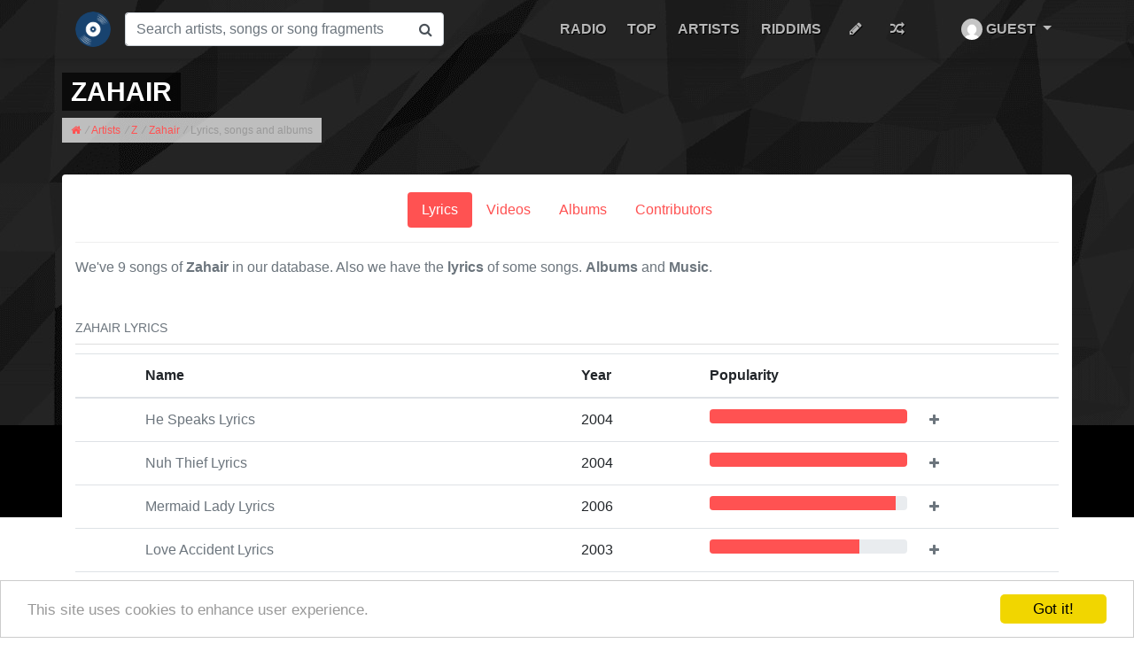

--- FILE ---
content_type: text/html; charset=UTF-8
request_url: https://reggae-lyrics.com/artist/zahair
body_size: 5043
content:
<!DOCTYPE html>
<html lang="en">
    <head prefix="og: http://ogp.me/ns# fb: http://ogp.me/ns/fb# website: http://ogp.me/ns/website#">
        <meta charset="utf-8">
        <meta http-equiv="X-UA-Compatible" content="IE=edge">
        <meta http-equiv="content-language" content="en">
        <meta http-equiv="pragma" content="no-cache" />
        <meta http-equiv="expires" content="-1" />
        <meta name="referrer" content="origin" id="mref">
        <meta name="viewport" content="width=device-width, initial-scale=1, maximum-scale=1, user-scalable=no">
        <title>Zahair Song Lyrics</title>
                <meta name="robots" content="index, follow">
        <meta name="revisit-after" content="5 days">
        
        <link rel="dns-prefetch" href="//cdnjs.cloudflare.com">
        <link rel="dns-prefetch" href="//pagead2.googlesyndication.com">
        <link rel="dns-prefetch" href="//fonts.googleapis.com">
        <link rel="dns-prefetch" href="//s7.addthis.com">
        <link rel="dns-prefetch" href="//www.google-analytics.com">
        <link rel="dns-prefetch" href="//connect.facebook.net">

        <link rel="shortcut icon" href="https://d6wkyv1kypmtu.cloudfront.net/favicon.ico?v=3.4-47-g715c99f">
        <link rel="bookmark" href="https://d6wkyv1kypmtu.cloudfront.net/favicon.ico?v=3.4-47-g715c99f">
        <meta name="theme-color" content="#ff5252">
        <link rel="manifest" href="/manifest.json">

        <meta property="fb:app_id" content="279372542215511" />
        <meta property="fb:admin" content="10202979986442695" />

        <meta property="og:locale:alternate" content="en_US" />
        <meta property="og:locale:alternate" content="es_ES" />
        <meta property="og:locale:alternate" content="pt_BR" />
        <meta property="og:locale" content="en_US" />
        <meta property="og:type" content="profile" />
        <meta property="og:site_name" content="REGGAE LYRICS" />
        <meta property="og:title" content="Zahair" />
        
        <meta property="og:image" content="https://d6wkyv1kypmtu.cloudfront.net/img/leon-reggae.png" />
        
        
        <meta name="twitter:site" content="@reggae_lyrics_c" />
        <meta name="twitter:title" content="REGGAE LYRICS" />
        <meta name="twitter:image:src" content="https://d6wkyv1kypmtu.cloudfront.net/img/leon-reggae.png" />
        <meta name="twitter:domain" content="reggae-lyrics.com" />
        
        <script src="https://cdnjs.cloudflare.com/ajax/libs/pace/1.0.2/pace.min.js"></script>

        <!-- Custom Fonts -->
        <link href="https://cdnjs.cloudflare.com/ajax/libs/font-awesome/4.7.0/css/font-awesome.min.css" rel="preload" as="style" type="text/css" onload="this.rel='stylesheet'" />
        <noscript><link href="https://cdnjs.cloudflare.com/ajax/libs/font-awesome/4.7.0/css/font-awesome.min.css" rel="stylesheet" type="text/css" /></noscript>

        <!-- Theme CSS -->
        <link href="https://d6wkyv1kypmtu.cloudfront.net/v3/1/css/reggaelyrics.min.css?v=3.4-47-g715c99f" rel="stylesheet" />
        <link href="https://d6wkyv1kypmtu.cloudfront.net/v3/1/css/reggaelyrics-printable.css?v=3.4-47-g715c99f" rel="stylesheet" media="print" />

        <style>
            .pace { -webkit-pointer-events: none; pointer-events: none; -webkit-user-select: none; -moz-user-select: none; user-select: none; }
            .pace-inactive { display: none; }
            .pace .pace-progress { background: #F05F40; position: fixed; z-index: 2000; top: 0; right: 100%; width: 100%; height: 2px; }
            .affix-bottom { position: absolute; }
            .pix-b { background: url([data-uri]); }
            .pix-t { background: url([data-uri]); }
            hr { background-color: #eee; text-align: center; height: 1px; max-width: 100%; border: none; }
            .truncate { text-overflow: ellipsis; width: 240px; white-space: nowrap; overflow: hidden; }
        </style>

        <!-- Facebook Pixel Code -->
        <script>
          !function(f,b,e,v,n,t,s)
          {if(f.fbq)return;n=f.fbq=function(){n.callMethod?
          n.callMethod.apply(n,arguments):n.queue.push(arguments)};
          if(!f._fbq)f._fbq=n;n.push=n;n.loaded=!0;n.version='2.0';
          n.queue=[];t=b.createElement(e);t.async=!0;
          t.src=v;s=b.getElementsByTagName(e)[0];
          s.parentNode.insertBefore(t,s)}(window, document,'script',
          'https://connect.facebook.net/en_US/fbevents.js');
          fbq('init', '339187119966502');
          fbq('track', 'PageView');
        </script>
        <noscript><img height="1" width="1" style="display:none"
          src="https://www.facebook.com/tr?id=339187119966502&ev=PageView&noscript=1"
        /></noscript>
        <!-- End Facebook Pixel Code -->
    </head>
    <body class="has-background">
        
        <div id="fb-root"></div>
        <div class="alert-notifications">
                </div>
        <nav class="navbar navbar-expand-lg navbar-light navbar-reggaelyrics">
    <div class="container">
    <a class="navbar-brand" href="/">
        <img src="[data-uri]" data-src="https://d6wkyv1kypmtu.cloudfront.net/v3/1/images/logo.png" alt="REGGAE-LYRICS.com" width="40" height="40" class="d-inline-block align-top" />
            </a>

        <form class="form-inline my-2 my-lg-0" role="search" action="https://reggae-lyrics.com/search">
        <div class="input-group mr-sm-2">
            <input class="form-control border-right-0" id="inlineFormInputGroup" type="search" placeholder="Search artists, songs or song fragments..." aria-label="Search" name="q" autocapitalize="off" autocorrect="off" required="1">
            <div class="input-group-append">
                <div class="input-group-text bg-white"><i class="fa fa-search"></i></div>
            </div>
        </div>
    </form>
    
    <button class="navbar-toggler text-light" type="button" data-toggle="collapse" data-target="#navbarSupportedContent" aria-controls="navbarSupportedContent" aria-expanded="false" aria-label="Toggle navigation">
        <i class="fa fa-bars"></i>
    </button>

    <div class="collapse navbar-collapse" id="navbarSupportedContent">
        <ul class="navbar-nav ml-auto">
            <li class="nav-item ml-lg-2"><a class="nav-link" href="/radio/">Radio</a></li>
            <li class="nav-item ml-lg-2"><a class="nav-link" href="https://reggae-lyrics.com/top-rated">Top</a></li>
            <li class="nav-item ml-lg-2"><a class="nav-link" href="https://reggae-lyrics.com/artists">Artists</a></li>
            <li class="nav-item ml-lg-2"><a class="nav-link" href="https://reggae-lyrics.com/riddims">Riddims</a></li>
            <li class="nav-item ml-lg-3"><a class="nav-link" href="https://reggae-lyrics.com/contribute"><i class="fa fa-pencil"></i><span class="d-inline-block d-lg-none">&nbsp;Contribute</span></a></li>
            <li class="nav-item ml-lg-3"><a class="nav-link" href="https://reggae-lyrics.com/random"><i class="fa fa-random"></i><span class="d-inline-block d-lg-none">&nbsp;Random song</span></a></li>

            <li class="nav-item dropdown ml-lg-5">
                <a class="nav-link dropdown-toggle" href="#" id="navbarDropdown" role="button" data-toggle="dropdown" aria-haspopup="true" aria-expanded="false">
                    <img class="rounded-circle" src="[data-uri]" data-src="//gravatar.com/avatar/749a19dd57249ce61a6e031288193ds4e?s=160&amp;d=mm" width="24" alt="">
                    <span class="hidden-xs">Guest</span>
                </a>
                <div class="dropdown-menu dropdown-menu-right" aria-labelledby="navbarDropdown">
                    <div class="dropdown-item text-center disabled">
                        
                        <div>Guest</div>
                    </div>
                                        <div class="dropdown-divider"></div>
                                        <a class="dropdown-item" href="https://reggae-lyrics.com/user/login"><i class="fa fa-user"></i> Login</a>
                    <a class="dropdown-item" href="#"><i class="fa fa-sign-out"></i> Register</a>
                                    </div>
            </li>
        </ul>
    </div>
</div>
</nav>



<div id="bg-top" class="bg-top bg-top-artist">
    <div>
        <img alt="rics" class="d-none d-sm-block" src="[data-uri]" data-src="https://d6wkyv1kypmtu.cloudfront.net/img/artists/background/default.jpg">
        <img alt="rics" class="d-block d-sm-none fullwidth" src="[data-uri]" data-src="https://d6wkyv1kypmtu.cloudfront.net/img/artists/200x200/default.jpg">
        </div>
</div>


<div class="container main-container">
                <div class="row">
        <div class="content-header">
            <h1 class="super-title"><span>Zahair</span></h1>
            <ol class="navigation" itemscope itemtype="http://schema.org/BreadcrumbList">
    <li itemprop="itemListElement" itemscope itemtype="https://schema.org/ListItem">
        <a itemprop="item" href="https://reggae-lyrics.com/">
            <i class="fa fa-home"></i><span itemprop="name" class="d-none">Home</span>
        </a>
        <meta itemprop="position" content="1" />
    </li>
        <li itemprop="itemListElement" itemscope itemtype="http://schema.org/ListItem">
        <a itemprop="item" href="https://reggae-lyrics.com/artists">            <span itemprop="name">Artists</span>
        </a>        <meta itemprop="position" content="1" />
    </li>
        <li itemprop="itemListElement" itemscope itemtype="http://schema.org/ListItem">
        <a itemprop="item" href="https://reggae-lyrics.com/artists/z">            <span itemprop="name">Z</span>
        </a>        <meta itemprop="position" content="2" />
    </li>
        <li itemprop="itemListElement" itemscope itemtype="http://schema.org/ListItem">
        <a itemprop="item" href="https://reggae-lyrics.com/artist/zahair">            <span itemprop="name">Zahair</span>
        </a>        <meta itemprop="position" content="3" />
    </li>
        <li itemprop="itemListElement" itemscope itemtype="http://schema.org/ListItem">
                    <span itemprop="name">Lyrics, songs and albums</span>
                <meta itemprop="position" content="4" />
    </li>
    </ol>
        </div>
    </div>

    <div class="row main-section" role="main">
        <div class="col-md-12">
            <ul class="nav justify-content-center nav-pills mb-3 artist-list-actions">
    <li class="nav-item">
        <a class="nav-link active" href="https://reggae-lyrics.com/artist/zahair" onmousedown="ev('Artist Menu','Lyrics');">Lyrics</a>
    </li>
    <li class="nav-item">
        <a class="nav-link" href="https://reggae-lyrics.com/artist/zahair/videos" onmousedown="ev('Artist Menu','Videos');">Videos</a>
    </li>
    <li class="nav-item">
        <a class="nav-link" href="https://reggae-lyrics.com/artist/zahair/albums" onmousedown="ev('Artist Menu','Albums');">Albums</a>
    </li>
    <li class="nav-item">
        <a class="nav-link" href="https://reggae-lyrics.com/artist/zahair/community" onmousedown="ev('Artist Menu','Contributors');">Contributors</a>
    </li>
</ul>
            <hr />
        </div>
        <div class="col-md-12" itemtype="http://schema.org/MusicGroup">
            <meta itemProp="name" content="Zahair" />
            <meta itemProp="url" content="https://reggae-lyrics.com/artist/zahair" />
            
            <div class="artist-bio special-card">
                                <p class="text-muted mb-5">We've 9 songs of <strong>Zahair</strong> in our database. Also we have the <strong>lyrics</strong> of some songs. <strong>Albums</strong> and <strong>Music</strong>.</p>
            </div>

            <div class="artist-lyrics special-card">
                <h2 class="special-header">Zahair Lyrics</h2>
                <table class="songs-table table table-hover">
    <thead>
        <tr>
            <th class="video d-none d-sm-table-cell">&nbsp;</th>
            <th class="name">Name</th>
            <th class="year d-none d-md-table-cell">Year </th>
            <th class="popularity d-none d-md-table-cell">Popularity</th>
            <th>&nbsp;</th>
            <th>&nbsp;</th>
        </tr>
    </thead>
    <tbody>
                    <tr>
            <td class="video d-none d-sm-table-cell"></td>
            <td><a href="https://reggae-lyrics.com/zahair-he-speaks" onmousedown="ev('Popular Songs','searcht:zahair-he-speaks');" class="title hasvidtable" title="Zahair He Speaks lyrics" alt="Zahair He Speaks lyrics">He Speaks Lyrics</a></td>
            <td class="d-none d-md-table-cell" content="2004">2004</td>
            <td class="d-none d-md-table-cell">
                <div class="progress">
                    <div class="progress-bar bg-primary" role="progressbar" style="width: 100%" aria-valuenow="100" aria-valuemin="0" aria-valuemax="100"></div>
                </div>
            </td>
            <td><a class="btn btn-link btn-sm text-secondary p-0" href="https://reggae-lyrics.com/zahair-he-speaks/edit"><i class="fa fa-plus"></i></a></td>
            <td></td>
        </tr>
                    <tr>
            <td class="video d-none d-sm-table-cell"></td>
            <td><a href="https://reggae-lyrics.com/zahair-nuh-thief" onmousedown="ev('Popular Songs','searcht:zahair-nuh-thief');" class="title hasvidtable" title="Zahair Nuh Thief lyrics" alt="Zahair Nuh Thief lyrics">Nuh Thief Lyrics</a></td>
            <td class="d-none d-md-table-cell" content="2004">2004</td>
            <td class="d-none d-md-table-cell">
                <div class="progress">
                    <div class="progress-bar bg-primary" role="progressbar" style="width: 100%" aria-valuenow="100" aria-valuemin="0" aria-valuemax="100"></div>
                </div>
            </td>
            <td><a class="btn btn-link btn-sm text-secondary p-0" href="https://reggae-lyrics.com/zahair-nuh-thief/edit"><i class="fa fa-plus"></i></a></td>
            <td></td>
        </tr>
                    <tr>
            <td class="video d-none d-sm-table-cell"></td>
            <td><a href="https://reggae-lyrics.com/zahair-mermaid-lady" onmousedown="ev('Popular Songs','searcht:zahair-mermaid-lady');" class="title hasvidtable" title="Zahair Mermaid Lady  lyrics" alt="Zahair Mermaid Lady  lyrics">Mermaid Lady  Lyrics</a></td>
            <td class="d-none d-md-table-cell" content="2006">2006</td>
            <td class="d-none d-md-table-cell">
                <div class="progress">
                    <div class="progress-bar bg-primary" role="progressbar" style="width: 94%" aria-valuenow="94" aria-valuemin="0" aria-valuemax="100"></div>
                </div>
            </td>
            <td><a class="btn btn-link btn-sm text-secondary p-0" href="https://reggae-lyrics.com/zahair-mermaid-lady/edit"><i class="fa fa-plus"></i></a></td>
            <td></td>
        </tr>
                    <tr>
            <td class="video d-none d-sm-table-cell"></td>
            <td><a href="https://reggae-lyrics.com/zahair-love-accident" onmousedown="ev('Popular Songs','searcht:zahair-love-accident');" class="title hasvidtable" title="Zahair Love Accident lyrics" alt="Zahair Love Accident lyrics">Love Accident Lyrics</a></td>
            <td class="d-none d-md-table-cell" content="2003">2003</td>
            <td class="d-none d-md-table-cell">
                <div class="progress">
                    <div class="progress-bar bg-primary" role="progressbar" style="width: 76%" aria-valuenow="76" aria-valuemin="0" aria-valuemax="100"></div>
                </div>
            </td>
            <td><a class="btn btn-link btn-sm text-secondary p-0" href="https://reggae-lyrics.com/zahair-love-accident/edit"><i class="fa fa-plus"></i></a></td>
            <td></td>
        </tr>
                    <tr>
            <td class="video d-none d-sm-table-cell"></td>
            <td><a href="https://reggae-lyrics.com/zahair-sunshine" onmousedown="ev('Popular Songs','searcht:zahair-sunshine');" class="title hasvidtable" title="Zahair Sunshine lyrics" alt="Zahair Sunshine lyrics">Sunshine Lyrics</a></td>
            <td class="d-none d-md-table-cell" content="2005">2005</td>
            <td class="d-none d-md-table-cell">
                <div class="progress">
                    <div class="progress-bar bg-primary" role="progressbar" style="width: 73%" aria-valuenow="73" aria-valuemin="0" aria-valuemax="100"></div>
                </div>
            </td>
            <td><a class="btn btn-link btn-sm text-secondary p-0" href="https://reggae-lyrics.com/zahair-sunshine/edit"><i class="fa fa-plus"></i></a></td>
            <td></td>
        </tr>
                    <tr>
            <td class="video d-none d-sm-table-cell"></td>
            <td><a href="https://reggae-lyrics.com/zahair-square-dance" onmousedown="ev('Popular Songs','searcht:zahair-square-dance');" class="title hasvidtable" title="Zahair Square Dance lyrics" alt="Zahair Square Dance lyrics">Square Dance Lyrics</a></td>
            <td class="d-none d-md-table-cell" content="2005">2005</td>
            <td class="d-none d-md-table-cell">
                <div class="progress">
                    <div class="progress-bar bg-primary" role="progressbar" style="width: 54%" aria-valuenow="54" aria-valuemin="0" aria-valuemax="100"></div>
                </div>
            </td>
            <td><a class="btn btn-link btn-sm text-secondary p-0" href="https://reggae-lyrics.com/zahair-square-dance/edit"><i class="fa fa-plus"></i></a></td>
            <td></td>
        </tr>
                    <tr>
            <td class="video d-none d-sm-table-cell"></td>
            <td><a href="https://reggae-lyrics.com/zahair-from-the-realms" onmousedown="ev('Popular Songs','searcht:zahair-from-the-realms');" class="title hasvidtable" title="Zahair From The Realms lyrics" alt="Zahair From The Realms lyrics">From The Realms Lyrics</a></td>
            <td class="d-none d-md-table-cell" content="2004">2004</td>
            <td class="d-none d-md-table-cell">
                <div class="progress">
                    <div class="progress-bar bg-primary" role="progressbar" style="width: 53%" aria-valuenow="53" aria-valuemin="0" aria-valuemax="100"></div>
                </div>
            </td>
            <td><a class="btn btn-link btn-sm text-secondary p-0" href="https://reggae-lyrics.com/zahair-from-the-realms/edit"><i class="fa fa-plus"></i></a></td>
            <td></td>
        </tr>
                    <tr>
            <td class="video d-none d-sm-table-cell"></td>
            <td><a href="https://reggae-lyrics.com/zahair-lose-the-love" onmousedown="ev('Popular Songs','searcht:zahair-lose-the-love');" class="title hasvidtable" title="Zahair Lose The Love lyrics" alt="Zahair Lose The Love lyrics">Lose The Love Lyrics</a></td>
            <td class="d-none d-md-table-cell" content="2004">2004</td>
            <td class="d-none d-md-table-cell">
                <div class="progress">
                    <div class="progress-bar bg-primary" role="progressbar" style="width: 34%" aria-valuenow="34" aria-valuemin="0" aria-valuemax="100"></div>
                </div>
            </td>
            <td><a class="btn btn-link btn-sm text-secondary p-0" href="https://reggae-lyrics.com/zahair-lose-the-love/edit"><i class="fa fa-plus"></i></a></td>
            <td></td>
        </tr>
                    <tr>
            <td class="video d-none d-sm-table-cell"></td>
            <td><a href="https://reggae-lyrics.com/zahair-rise-with-the-sun" onmousedown="ev('Popular Songs','searcht:zahair-rise-with-the-sun');" class="title hasvidtable" title="Zahair Rise With The Sun lyrics" alt="Zahair Rise With The Sun lyrics">Rise With The Sun Lyrics</a></td>
            <td class="d-none d-md-table-cell" content="2005">2005</td>
            <td class="d-none d-md-table-cell">
                <div class="progress">
                    <div class="progress-bar bg-primary" role="progressbar" style="width: 20%" aria-valuenow="20" aria-valuemin="0" aria-valuemax="100"></div>
                </div>
            </td>
            <td><a class="btn btn-link btn-sm text-secondary p-0" href="https://reggae-lyrics.com/zahair-rise-with-the-sun/edit"><i class="fa fa-plus"></i></a></td>
            <td></td>
        </tr>
        </tbody>
</table>
            </div>

        </div>
    </div>
</div>

<footer class="footer">
    <div class="container main-container">
        <div class="row">
            <div class="col-md-6 widget">
                <div class="text-uppercase text-muted"><small><span class="d-block d-sm-inline">&copy; Copyright 2013-2026</span> <a href="http://reggae-lyrics.test" title="REGGAE-LYRICS.com">REGGAE-LYRICS.com</a></small></div>
                <div><small><small><i class="fa fa-heart"></i> Proudly hand-crafted in Buenos Aires, Argentina. <span class="text-muted">(ver. 3.4-47-g715c99f)</span></small></small></div>
            </div>
            <div class="col-md-6 widget">
                <div class="addthis_horizontal_follow_toolbox pull-right"></div>
            </div>
        </div>
    </div>
</footer>

        <script src="https://cdnjs.cloudflare.com/ajax/libs/jquery/3.3.1/jquery.min.js" integrity="sha256-FgpCb/KJQlLNfOu91ta32o/NMZxltwRo8QtmkMRdAu8=" crossorigin="anonymous"></script>
        <script src="https://cdnjs.cloudflare.com/ajax/libs/popper.js/1.14.3/umd/popper.min.js" integrity="sha384-ZMP7rVo3mIykV+2+9J3UJ46jBk0WLaUAdn689aCwoqbBJiSnjAK/l8WvCWPIPm49" crossorigin="anonymous"></script>
        <script src="https://cdnjs.cloudflare.com/ajax/libs/twitter-bootstrap/4.1.3/js/bootstrap.min.js" integrity="sha256-VsEqElsCHSGmnmHXGQzvoWjWwoznFSZc6hs7ARLRacQ=" crossorigin="anonymous"></script>

        <script async type="text/javascript" src="https://cdnjs.cloudflare.com/ajax/libs/moment.js/2.22.2/moment.min.js"></script>
        <script async type="text/javascript" src="https://d6wkyv1kypmtu.cloudfront.net/v3/1/js/reggaelyrics.bundle.min.js?v=3.4-47-g715c99f"></script>
        
        <script>
        (function (i, s, o, g, r, a, m) {
            i['GoogleAnalyticsObject'] = r;
            i[r] = i[r] || function () {
                (i[r].q = i[r].q || []).push(arguments)
            }, i[r].l = 1 * new Date();
            a = s.createElement(o),
            m = s.getElementsByTagName(o)[0];
            a.async = 1;
            a.src = g;
            m.parentNode.insertBefore(a, m)
        })(window, document, 'script', '//www.google-analytics.com/analytics.js', 'ga');

        ga('create', 'UA-47495273-1', 'auto');
        ga('send', 'pageview');
        </script>
        
        <script async type="text/javascript" src="//s7.addthis.com/js/300/addthis_widget.js#pubid=ra-541e3ba83445dcee"></script>

        <!-- Begin Cookie Consent plugin by Silktide - http://silktide.com/cookieconsent -->
        <script type="text/javascript">window.cookieconsent_options = {"message":"This site uses cookies to enhance user experience.","dismiss":"Got it!","learnMore":"Más información","link":null,"theme":"light-bottom"};</script>
        <script async type="text/javascript" src="https://cdnjs.cloudflare.com/ajax/libs/cookieconsent2/1.0.9/cookieconsent.min.js" async></script>
        <!-- End Cookie Consent plugin -->

        <!-- 0.01s  premium44.web-hosting.com -->
        <script>
        if ('serviceWorker' in navigator) {
          navigator.serviceWorker
                   .register('/sw.js')
                   .then(function() { console.log("Service Worker Registered"); });
        }
        </script>
        <script type="text/javascript">var infolinks_pid = 3264097; var infolinks_wsid = 0;</script>
        <script type="text/javascript" src="//resources.infolinks.com/js/infolinks_main.js" async defer></script>
    </body>
</html>
